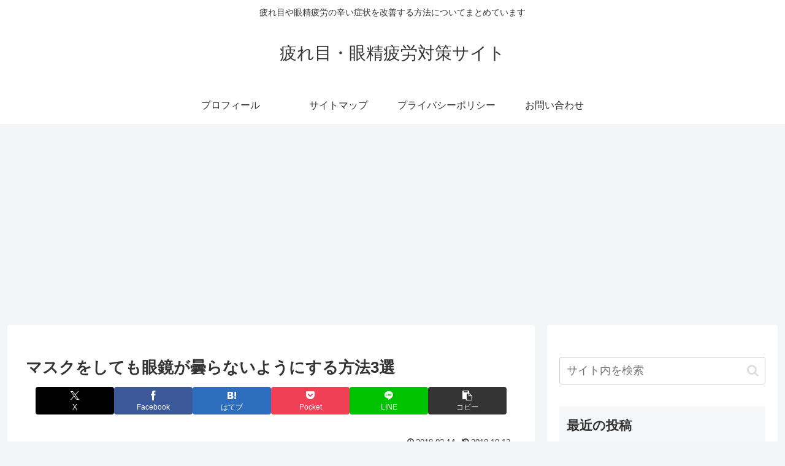

--- FILE ---
content_type: text/html; charset=utf-8
request_url: https://www.google.com/recaptcha/api2/aframe
body_size: 267
content:
<!DOCTYPE HTML><html><head><meta http-equiv="content-type" content="text/html; charset=UTF-8"></head><body><script nonce="sr3GqvWS_fYZtdWqD_Sd5g">/** Anti-fraud and anti-abuse applications only. See google.com/recaptcha */ try{var clients={'sodar':'https://pagead2.googlesyndication.com/pagead/sodar?'};window.addEventListener("message",function(a){try{if(a.source===window.parent){var b=JSON.parse(a.data);var c=clients[b['id']];if(c){var d=document.createElement('img');d.src=c+b['params']+'&rc='+(localStorage.getItem("rc::a")?sessionStorage.getItem("rc::b"):"");window.document.body.appendChild(d);sessionStorage.setItem("rc::e",parseInt(sessionStorage.getItem("rc::e")||0)+1);localStorage.setItem("rc::h",'1769216082363');}}}catch(b){}});window.parent.postMessage("_grecaptcha_ready", "*");}catch(b){}</script></body></html>